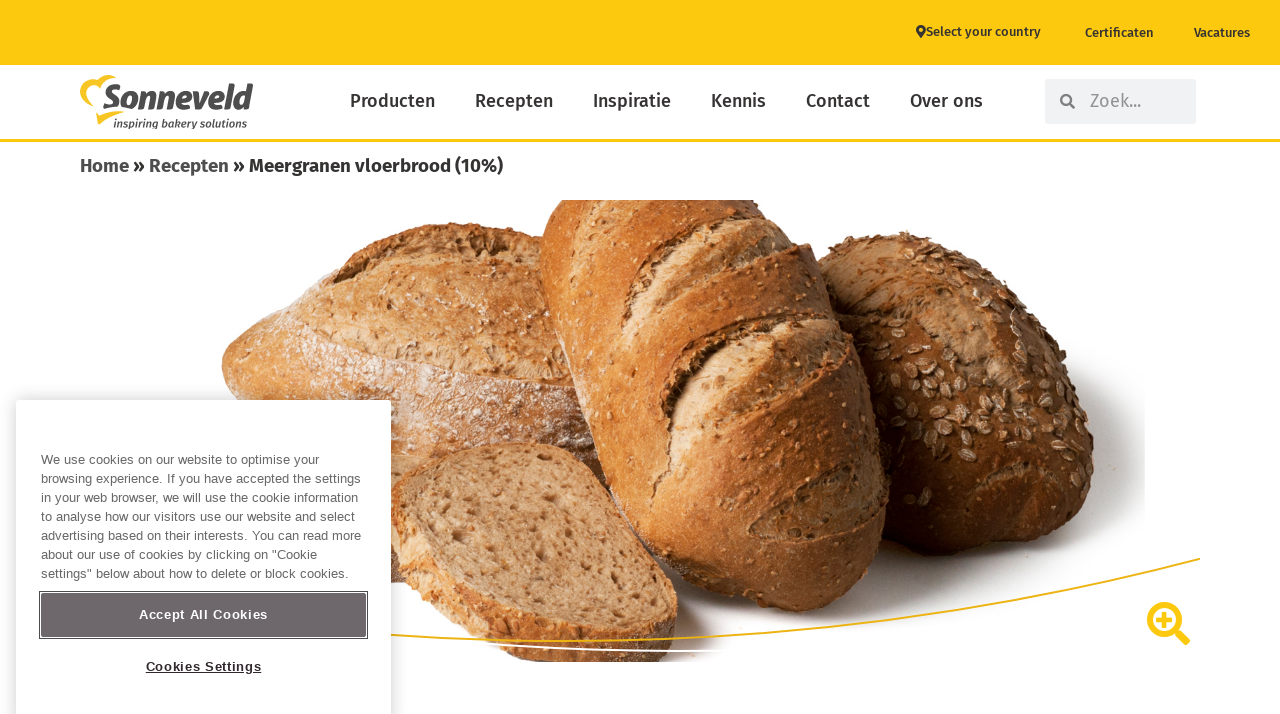

--- FILE ---
content_type: text/css
request_url: https://www.sonneveld.be/wp-content/uploads/sites/38/elementor/css/post-50.css?ver=1762953030
body_size: 2009
content:
.elementor-50 .elementor-element.elementor-element-5ef0a31f:not(.elementor-motion-effects-element-type-background), .elementor-50 .elementor-element.elementor-element-5ef0a31f > .elementor-motion-effects-container > .elementor-motion-effects-layer{background-color:var( --e-global-color-secondary );}.elementor-50 .elementor-element.elementor-element-5ef0a31f{transition:background 0.3s, border 0.3s, border-radius 0.3s, box-shadow 0.3s;}.elementor-50 .elementor-element.elementor-element-5ef0a31f > .elementor-background-overlay{transition:background 0.3s, border-radius 0.3s, opacity 0.3s;}.elementor-widget-button .elementor-button{background-color:var( --e-global-color-accent );font-family:var( --e-global-typography-accent-font-family ), Sans-serif;font-size:var( --e-global-typography-accent-font-size );font-weight:var( --e-global-typography-accent-font-weight );line-height:var( --e-global-typography-accent-line-height );}.elementor-50 .elementor-element.elementor-element-ce46421 .elementor-button{background-color:#4E4E4F00;font-family:"Fira Sans", Sans-serif;font-size:0.865rem;font-weight:500;line-height:1.5em;fill:var( --e-global-color-text );color:var( --e-global-color-text );}.elementor-50 .elementor-element.elementor-element-ce46421 .elementor-button-content-wrapper{flex-direction:row;}.elementor-widget-nav-menu .elementor-nav-menu .elementor-item{font-family:var( --e-global-typography-primary-font-family ), Sans-serif;font-size:var( --e-global-typography-primary-font-size );font-weight:var( --e-global-typography-primary-font-weight );line-height:var( --e-global-typography-primary-line-height );}.elementor-widget-nav-menu .elementor-nav-menu--main .elementor-item{color:var( --e-global-color-text );fill:var( --e-global-color-text );}.elementor-widget-nav-menu .elementor-nav-menu--main .elementor-item:hover,
					.elementor-widget-nav-menu .elementor-nav-menu--main .elementor-item.elementor-item-active,
					.elementor-widget-nav-menu .elementor-nav-menu--main .elementor-item.highlighted,
					.elementor-widget-nav-menu .elementor-nav-menu--main .elementor-item:focus{color:var( --e-global-color-accent );fill:var( --e-global-color-accent );}.elementor-widget-nav-menu .elementor-nav-menu--main:not(.e--pointer-framed) .elementor-item:before,
					.elementor-widget-nav-menu .elementor-nav-menu--main:not(.e--pointer-framed) .elementor-item:after{background-color:var( --e-global-color-accent );}.elementor-widget-nav-menu .e--pointer-framed .elementor-item:before,
					.elementor-widget-nav-menu .e--pointer-framed .elementor-item:after{border-color:var( --e-global-color-accent );}.elementor-widget-nav-menu{--e-nav-menu-divider-color:var( --e-global-color-text );}.elementor-widget-nav-menu .elementor-nav-menu--dropdown .elementor-item, .elementor-widget-nav-menu .elementor-nav-menu--dropdown  .elementor-sub-item{font-family:var( --e-global-typography-accent-font-family ), Sans-serif;font-size:var( --e-global-typography-accent-font-size );font-weight:var( --e-global-typography-accent-font-weight );}.elementor-50 .elementor-element.elementor-element-28320862 .elementor-nav-menu .elementor-item{font-family:"Fira Sans", Sans-serif;font-size:0.865rem;font-weight:500;line-height:1.5em;}.elementor-50 .elementor-element.elementor-element-28320862 .elementor-nav-menu--main .elementor-item{color:var( --e-global-color-text );fill:var( --e-global-color-text );}.elementor-50 .elementor-element.elementor-element-28320862 .elementor-nav-menu--main .elementor-item:hover,
					.elementor-50 .elementor-element.elementor-element-28320862 .elementor-nav-menu--main .elementor-item.elementor-item-active,
					.elementor-50 .elementor-element.elementor-element-28320862 .elementor-nav-menu--main .elementor-item.highlighted,
					.elementor-50 .elementor-element.elementor-element-28320862 .elementor-nav-menu--main .elementor-item:focus{color:#606060;fill:#606060;}.elementor-50 .elementor-element.elementor-element-77501f6e:not(.elementor-motion-effects-element-type-background), .elementor-50 .elementor-element.elementor-element-77501f6e > .elementor-motion-effects-container > .elementor-motion-effects-layer{background-color:var( --e-global-color-primary );}.elementor-50 .elementor-element.elementor-element-77501f6e{border-style:solid;border-width:0px 0px 3px 0px;border-color:var( --e-global-color-secondary );transition:background 0.3s, border 0.3s, border-radius 0.3s, box-shadow 0.3s;}.elementor-50 .elementor-element.elementor-element-77501f6e, .elementor-50 .elementor-element.elementor-element-77501f6e > .elementor-background-overlay{border-radius:0px 0px 0px 0px;}.elementor-50 .elementor-element.elementor-element-77501f6e > .elementor-background-overlay{transition:background 0.3s, border-radius 0.3s, opacity 0.3s;}.elementor-bc-flex-widget .elementor-50 .elementor-element.elementor-element-21cbe495.elementor-column .elementor-widget-wrap{align-items:center;}.elementor-50 .elementor-element.elementor-element-21cbe495.elementor-column.elementor-element[data-element_type="column"] > .elementor-widget-wrap.elementor-element-populated{align-content:center;align-items:center;}.elementor-widget-theme-site-logo .widget-image-caption{color:var( --e-global-color-text );font-family:var( --e-global-typography-text-font-family ), Sans-serif;font-size:var( --e-global-typography-text-font-size );font-weight:var( --e-global-typography-text-font-weight );line-height:var( --e-global-typography-text-line-height );}.elementor-50 .elementor-element.elementor-element-7824bb79{text-align:left;}.elementor-50 .elementor-element.elementor-element-7824bb79 img{width:173px;}.elementor-50 .elementor-element.elementor-element-20918d89 .elementor-nav-menu .elementor-item{font-family:"Fira Sans", Sans-serif;font-size:18px;font-weight:500;line-height:1.5em;}.elementor-50 .elementor-element.elementor-element-20918d89 .elementor-nav-menu--main:not(.e--pointer-framed) .elementor-item:before,
					.elementor-50 .elementor-element.elementor-element-20918d89 .elementor-nav-menu--main:not(.e--pointer-framed) .elementor-item:after{background-color:var( --e-global-color-secondary );}.elementor-50 .elementor-element.elementor-element-20918d89 .e--pointer-framed .elementor-item:before,
					.elementor-50 .elementor-element.elementor-element-20918d89 .e--pointer-framed .elementor-item:after{border-color:var( --e-global-color-secondary );}.elementor-bc-flex-widget .elementor-50 .elementor-element.elementor-element-403a4dd4.elementor-column .elementor-widget-wrap{align-items:center;}.elementor-50 .elementor-element.elementor-element-403a4dd4.elementor-column.elementor-element[data-element_type="column"] > .elementor-widget-wrap.elementor-element-populated{align-content:center;align-items:center;}.elementor-widget-search-form input[type="search"].elementor-search-form__input{font-family:var( --e-global-typography-text-font-family ), Sans-serif;font-size:var( --e-global-typography-text-font-size );font-weight:var( --e-global-typography-text-font-weight );line-height:var( --e-global-typography-text-line-height );}.elementor-widget-search-form .elementor-search-form__input,
					.elementor-widget-search-form .elementor-search-form__icon,
					.elementor-widget-search-form .elementor-lightbox .dialog-lightbox-close-button,
					.elementor-widget-search-form .elementor-lightbox .dialog-lightbox-close-button:hover,
					.elementor-widget-search-form.elementor-search-form--skin-full_screen input[type="search"].elementor-search-form__input{color:var( --e-global-color-text );fill:var( --e-global-color-text );}.elementor-widget-search-form .elementor-search-form__submit{font-family:var( --e-global-typography-text-font-family ), Sans-serif;font-size:var( --e-global-typography-text-font-size );font-weight:var( --e-global-typography-text-font-weight );line-height:var( --e-global-typography-text-line-height );background-color:var( --e-global-color-secondary );}.elementor-50 .elementor-element.elementor-element-65e71aba .elementor-search-form__container{min-height:45px;}.elementor-50 .elementor-element.elementor-element-65e71aba .elementor-search-form__submit{min-width:45px;}body:not(.rtl) .elementor-50 .elementor-element.elementor-element-65e71aba .elementor-search-form__icon{padding-left:calc(45px / 3);}body.rtl .elementor-50 .elementor-element.elementor-element-65e71aba .elementor-search-form__icon{padding-right:calc(45px / 3);}.elementor-50 .elementor-element.elementor-element-65e71aba .elementor-search-form__input, .elementor-50 .elementor-element.elementor-element-65e71aba.elementor-search-form--button-type-text .elementor-search-form__submit{padding-left:calc(45px / 3);padding-right:calc(45px / 3);}.elementor-50 .elementor-element.elementor-element-65e71aba:not(.elementor-search-form--skin-full_screen) .elementor-search-form__container{border-radius:3px;}.elementor-50 .elementor-element.elementor-element-65e71aba.elementor-search-form--skin-full_screen input[type="search"].elementor-search-form__input{border-radius:3px;}.elementor-widget-icon.elementor-view-stacked .elementor-icon{background-color:var( --e-global-color-primary );}.elementor-widget-icon.elementor-view-framed .elementor-icon, .elementor-widget-icon.elementor-view-default .elementor-icon{color:var( --e-global-color-primary );border-color:var( --e-global-color-primary );}.elementor-widget-icon.elementor-view-framed .elementor-icon, .elementor-widget-icon.elementor-view-default .elementor-icon svg{fill:var( --e-global-color-primary );}.elementor-50 .elementor-element.elementor-element-90ed008 .elementor-icon-wrapper{text-align:center;}.elementor-50 .elementor-element.elementor-element-90ed008.elementor-view-stacked .elementor-icon{background-color:var( --e-global-color-accent );}.elementor-50 .elementor-element.elementor-element-90ed008.elementor-view-framed .elementor-icon, .elementor-50 .elementor-element.elementor-element-90ed008.elementor-view-default .elementor-icon{color:var( --e-global-color-accent );border-color:var( --e-global-color-accent );}.elementor-50 .elementor-element.elementor-element-90ed008.elementor-view-framed .elementor-icon, .elementor-50 .elementor-element.elementor-element-90ed008.elementor-view-default .elementor-icon svg{fill:var( --e-global-color-accent );}.elementor-50 .elementor-element.elementor-element-76a7db5 .elementor-icon-wrapper{text-align:center;}.elementor-50 .elementor-element.elementor-element-76a7db5.elementor-view-stacked .elementor-icon{background-color:var( --e-global-color-accent );}.elementor-50 .elementor-element.elementor-element-76a7db5.elementor-view-framed .elementor-icon, .elementor-50 .elementor-element.elementor-element-76a7db5.elementor-view-default .elementor-icon{color:var( --e-global-color-accent );border-color:var( --e-global-color-accent );}.elementor-50 .elementor-element.elementor-element-76a7db5.elementor-view-framed .elementor-icon, .elementor-50 .elementor-element.elementor-element-76a7db5.elementor-view-default .elementor-icon svg{fill:var( --e-global-color-accent );}.elementor-50 .elementor-element.elementor-element-1348e019:not(.elementor-motion-effects-element-type-background) > .elementor-widget-wrap, .elementor-50 .elementor-element.elementor-element-1348e019 > .elementor-widget-wrap > .elementor-motion-effects-container > .elementor-motion-effects-layer{background-color:#F5F5F5;}.elementor-50 .elementor-element.elementor-element-1348e019 > .elementor-element-populated{border-style:solid;border-color:var( --e-global-color-secondary );transition:background 0.3s, border 0.3s, border-radius 0.3s, box-shadow 0.3s;}.elementor-50 .elementor-element.elementor-element-1348e019 > .elementor-element-populated > .elementor-background-overlay{transition:background 0.3s, border-radius 0.3s, opacity 0.3s;}.elementor-50 .elementor-element.elementor-element-6ced09c9 .elementor-search-form__container{min-height:30px;}.elementor-50 .elementor-element.elementor-element-6ced09c9 .elementor-search-form__submit{min-width:30px;--e-search-form-submit-text-color:var( --e-global-color-text );}body:not(.rtl) .elementor-50 .elementor-element.elementor-element-6ced09c9 .elementor-search-form__icon{padding-left:calc(30px / 3);}body.rtl .elementor-50 .elementor-element.elementor-element-6ced09c9 .elementor-search-form__icon{padding-right:calc(30px / 3);}.elementor-50 .elementor-element.elementor-element-6ced09c9 .elementor-search-form__input, .elementor-50 .elementor-element.elementor-element-6ced09c9.elementor-search-form--button-type-text .elementor-search-form__submit{padding-left:calc(30px / 3);padding-right:calc(30px / 3);}.elementor-50 .elementor-element.elementor-element-6ced09c9 input[type="search"].elementor-search-form__input{font-family:"Fira Sans", Sans-serif;font-size:18px;font-weight:400;line-height:1.5em;}.elementor-50 .elementor-element.elementor-element-6ced09c9:not(.elementor-search-form--skin-full_screen) .elementor-search-form__container{background-color:#F5F5F5;border-width:0px 0px 0px 0px;border-radius:3px;}.elementor-50 .elementor-element.elementor-element-6ced09c9.elementor-search-form--skin-full_screen input[type="search"].elementor-search-form__input{background-color:#F5F5F5;border-width:0px 0px 0px 0px;border-radius:3px;}.elementor-theme-builder-content-area{height:400px;}.elementor-location-header:before, .elementor-location-footer:before{content:"";display:table;clear:both;}@media(max-width:1024px){.elementor-widget-button .elementor-button{font-size:var( --e-global-typography-accent-font-size );line-height:var( --e-global-typography-accent-line-height );}.elementor-widget-nav-menu .elementor-nav-menu .elementor-item{font-size:var( --e-global-typography-primary-font-size );line-height:var( --e-global-typography-primary-line-height );}.elementor-widget-nav-menu .elementor-nav-menu--dropdown .elementor-item, .elementor-widget-nav-menu .elementor-nav-menu--dropdown  .elementor-sub-item{font-size:var( --e-global-typography-accent-font-size );}.elementor-widget-theme-site-logo .widget-image-caption{font-size:var( --e-global-typography-text-font-size );line-height:var( --e-global-typography-text-line-height );}.elementor-widget-search-form input[type="search"].elementor-search-form__input{font-size:var( --e-global-typography-text-font-size );line-height:var( --e-global-typography-text-line-height );}.elementor-widget-search-form .elementor-search-form__submit{font-size:var( --e-global-typography-text-font-size );line-height:var( --e-global-typography-text-line-height );}.elementor-50 .elementor-element.elementor-element-42eb685e{text-align:left;}.elementor-50 .elementor-element.elementor-element-42eb685e img{width:145px;}.elementor-bc-flex-widget .elementor-50 .elementor-element.elementor-element-6c530b73.elementor-column .elementor-widget-wrap{align-items:center;}.elementor-50 .elementor-element.elementor-element-6c530b73.elementor-column.elementor-element[data-element_type="column"] > .elementor-widget-wrap.elementor-element-populated{align-content:center;align-items:center;}.elementor-50 .elementor-element.elementor-element-90ed008 .elementor-icon-wrapper{text-align:right;}.elementor-50 .elementor-element.elementor-element-90ed008 .elementor-icon{font-size:19px;}.elementor-50 .elementor-element.elementor-element-90ed008 .elementor-icon svg{height:19px;}.elementor-50 .elementor-element.elementor-element-76a7db5 .elementor-icon-wrapper{text-align:right;}.elementor-50 .elementor-element.elementor-element-76a7db5 .elementor-icon{font-size:25px;}.elementor-50 .elementor-element.elementor-element-76a7db5 .elementor-icon svg{height:25px;}.elementor-50 .elementor-element.elementor-element-1348e019 > .elementor-element-populated{border-width:0px 0px 3px 0px;}.elementor-50 .elementor-element.elementor-element-6ced09c9 input[type="search"].elementor-search-form__input{font-size:14px;}}@media(max-width:767px){.elementor-widget-button .elementor-button{font-size:var( --e-global-typography-accent-font-size );line-height:var( --e-global-typography-accent-line-height );}.elementor-widget-nav-menu .elementor-nav-menu .elementor-item{font-size:var( --e-global-typography-primary-font-size );line-height:var( --e-global-typography-primary-line-height );}.elementor-widget-nav-menu .elementor-nav-menu--dropdown .elementor-item, .elementor-widget-nav-menu .elementor-nav-menu--dropdown  .elementor-sub-item{font-size:var( --e-global-typography-accent-font-size );}.elementor-widget-theme-site-logo .widget-image-caption{font-size:var( --e-global-typography-text-font-size );line-height:var( --e-global-typography-text-line-height );}.elementor-widget-search-form input[type="search"].elementor-search-form__input{font-size:var( --e-global-typography-text-font-size );line-height:var( --e-global-typography-text-line-height );}.elementor-widget-search-form .elementor-search-form__submit{font-size:var( --e-global-typography-text-font-size );line-height:var( --e-global-typography-text-line-height );}.elementor-50 .elementor-element.elementor-element-4ba22af3{width:50%;}.elementor-50 .elementor-element.elementor-element-6c530b73{width:50%;}.elementor-bc-flex-widget .elementor-50 .elementor-element.elementor-element-6c530b73.elementor-column .elementor-widget-wrap{align-items:center;}.elementor-50 .elementor-element.elementor-element-6c530b73.elementor-column.elementor-element[data-element_type="column"] > .elementor-widget-wrap.elementor-element-populated{align-content:center;align-items:center;}.elementor-50 .elementor-element.elementor-element-90ed008 .elementor-icon-wrapper{text-align:right;}.elementor-50 .elementor-element.elementor-element-90ed008 .elementor-icon{font-size:27px;}.elementor-50 .elementor-element.elementor-element-90ed008 .elementor-icon svg{height:27px;}.elementor-50 .elementor-element.elementor-element-76a7db5 .elementor-icon-wrapper{text-align:right;}.elementor-50 .elementor-element.elementor-element-76a7db5 .elementor-icon{font-size:27px;}.elementor-50 .elementor-element.elementor-element-76a7db5 .elementor-icon svg{height:27px;}.elementor-50 .elementor-element.elementor-element-1348e019 > .elementor-element-populated{border-width:0px 0px 3px 0px;}.elementor-50 .elementor-element.elementor-element-6ced09c9 input[type="search"].elementor-search-form__input{font-size:11px;}}@media(min-width:768px){.elementor-50 .elementor-element.elementor-element-21cbe495{width:20%;}.elementor-50 .elementor-element.elementor-element-384213fe{width:64.664%;}.elementor-50 .elementor-element.elementor-element-403a4dd4{width:15%;}}@media(max-width:1024px) and (min-width:768px){.elementor-50 .elementor-element.elementor-element-4ba22af3{width:50%;}.elementor-50 .elementor-element.elementor-element-6c530b73{width:50%;}.elementor-50 .elementor-element.elementor-element-1348e019{width:100%;}}/* Start custom CSS for column, class: .elementor-element-4db97327 */.elementor-50 .elementor-element.elementor-element-4db97327 > .elementor-widget-wrap {
    display: flex;
    justify-content: flex-end;
}

.elementor-50 .elementor-element.elementor-element-4db97327 > .elementor-widget-wrap > div {
    width: unset;
    margin-bottom: 0;
}/* End custom CSS */
/* Start custom CSS for icon, class: .elementor-element-90ed008 */.elementor-50 .elementor-element.elementor-element-90ed008 {
    margin-right: 20px;
    transform: translateY(8px);
}/* End custom CSS */
/* Start custom CSS for column, class: .elementor-element-6c530b73 */.elementor-50 .elementor-element.elementor-element-6c530b73 > .elementor-widget-wrap {
    display: flex;
    justify-content: flex-end;
}

.elementor-50 .elementor-element.elementor-element-6c530b73 > .elementor-widget-wrap > div {
    width: unset;
}/* End custom CSS */
/* Start custom CSS for search-form, class: .elementor-element-6ced09c9 */.elementor-50 .elementor-element.elementor-element-6ced09c9 .elementor-search-form__submit {
    border-radius: 50px;
}/* End custom CSS */

--- FILE ---
content_type: text/css
request_url: https://www.sonneveld.be/wp-content/uploads/sites/38/elementor/css/post-54.css?ver=1762953030
body_size: 2119
content:
.elementor-54 .elementor-element.elementor-element-4c44165:not(.elementor-motion-effects-element-type-background), .elementor-54 .elementor-element.elementor-element-4c44165 > .elementor-motion-effects-container > .elementor-motion-effects-layer{background-color:var( --e-global-color-accent );}.elementor-54 .elementor-element.elementor-element-4c44165{transition:background 0.3s, border 0.3s, border-radius 0.3s, box-shadow 0.3s;margin-top:0px;margin-bottom:0px;padding:40px 00px 40px 0px;}.elementor-54 .elementor-element.elementor-element-4c44165 > .elementor-background-overlay{transition:background 0.3s, border-radius 0.3s, opacity 0.3s;}.elementor-54 .elementor-element.elementor-element-5e0f6b0b > .elementor-element-populated{margin:0px 0px 0px 0px;--e-column-margin-right:0px;--e-column-margin-left:0px;padding:0px 0px 0px 0px;}.elementor-widget-image .widget-image-caption{color:var( --e-global-color-text );font-family:var( --e-global-typography-text-font-family ), Sans-serif;font-size:var( --e-global-typography-text-font-size );font-weight:var( --e-global-typography-text-font-weight );line-height:var( --e-global-typography-text-line-height );}.elementor-54 .elementor-element.elementor-element-6a561d31 > .elementor-widget-container{margin:0px 5px 15px 0px;}.elementor-54 .elementor-element.elementor-element-6a561d31 img{width:110px;filter:brightness( 200% ) contrast( 100% ) saturate( 100% ) blur( 0px ) hue-rotate( 0deg );}.elementor-54 .elementor-element.elementor-element-6a561d31:hover img{filter:brightness( 70% ) contrast( 100% ) saturate( 100% ) blur( 0px ) hue-rotate( 0deg );}.elementor-widget-uael-nav-menu ul.uael-nav-menu .menu-item a.uael-menu-item.elementor-button{background-color:var( --e-global-color-accent );}.elementor-widget-uael-nav-menu ul.uael-nav-menu .menu-item a.uael-menu-item.elementor-button:hover{background-color:var( --e-global-color-accent );}.elementor-widget-uael-nav-menu .menu-item a.uael-menu-item{font-family:var( --e-global-typography-primary-font-family ), Sans-serif;font-size:var( --e-global-typography-primary-font-size );font-weight:var( --e-global-typography-primary-font-weight );line-height:var( --e-global-typography-primary-line-height );}.elementor-widget-uael-nav-menu .menu-item a.uael-menu-item:not(.elementor-button), .elementor-widget-uael-nav-menu .sub-menu a.uael-sub-menu-item{color:var( --e-global-color-text );}.elementor-widget-uael-nav-menu .menu-item a.uael-menu-item:not(.elementor-button):hover,
								.elementor-widget-uael-nav-menu .sub-menu a.uael-sub-menu-item:hover,
								.elementor-widget-uael-nav-menu .menu-item.current-menu-item a.uael-menu-item:not(.elementor-button),
								.elementor-widget-uael-nav-menu .menu-item a.uael-menu-item.highlighted:not(.elementor-button),
								.elementor-widget-uael-nav-menu .menu-item a.uael-menu-item:not(.elementor-button):focus{color:var( --e-global-color-accent );}.elementor-widget-uael-nav-menu .uael-nav-menu-layout:not(.uael-pointer__framed) .menu-item.parent a.uael-menu-item:before,
								.elementor-widget-uael-nav-menu .uael-nav-menu-layout:not(.uael-pointer__framed) .menu-item.parent a.uael-menu-item:after{background-color:var( --e-global-color-accent );}.elementor-widget-uael-nav-menu .uael-nav-menu-layout:not(.uael-pointer__framed) .menu-item.parent .sub-menu .uael-has-submenu-container a:after{background-color:var( --e-global-color-accent );}.elementor-widget-uael-nav-menu .uael-pointer__framed .menu-item.parent a.uael-menu-item:before,
								.elementor-widget-uael-nav-menu .uael-pointer__framed .menu-item.parent a.uael-menu-item:after{border-color:var( --e-global-color-accent );}.elementor-widget-uael-nav-menu .sub-menu li a.uael-sub-menu-item,
							.elementor-widget-uael-nav-menu nav.uael-dropdown li a.uael-menu-item,
							.elementor-widget-uael-nav-menu nav.uael-dropdown li a.uael-sub-menu-item,
							.elementor-widget-uael-nav-menu nav.uael-dropdown-expandible li a.uael-menu-item{font-family:var( --e-global-typography-accent-font-family ), Sans-serif;font-size:var( --e-global-typography-accent-font-size );font-weight:var( --e-global-typography-accent-font-weight );}.elementor-widget-uael-nav-menu .uael-nav-menu__toggle .uael-nav-menu-label{color:var( --e-global-color-text );}.elementor-widget-uael-nav-menu .menu-item a.uael-menu-item.elementor-button{font-family:var( --e-global-typography-primary-font-family ), Sans-serif;font-size:var( --e-global-typography-primary-font-size );font-weight:var( --e-global-typography-primary-font-weight );line-height:var( --e-global-typography-primary-line-height );}.elementor-54 .elementor-element.elementor-element-39082f50 .menu-item a.uael-menu-item,.elementor-54 .elementor-element.elementor-element-39082f50 .menu-item a.uael-sub-menu-item{padding-left:15px;padding-right:15px;}.elementor-54 .elementor-element.elementor-element-39082f50 .menu-item a.uael-menu-item, .elementor-54 .elementor-element.elementor-element-39082f50 .menu-item a.uael-sub-menu-item{padding-top:15px;padding-bottom:15px;}.elementor-54 .elementor-element.elementor-element-39082f50 ul.sub-menu{width:220px;}.elementor-54 .elementor-element.elementor-element-39082f50 .sub-menu li a.uael-sub-menu-item,
						.elementor-54 .elementor-element.elementor-element-39082f50 nav.uael-dropdown li a.uael-menu-item,
						.elementor-54 .elementor-element.elementor-element-39082f50 nav.uael-dropdown li a.uael-sub-menu-item,
						.elementor-54 .elementor-element.elementor-element-39082f50 nav.uael-dropdown-expandible li a.uael-menu-item,
						.elementor-54 .elementor-element.elementor-element-39082f50 nav.uael-dropdown-expandible li a.uael-sub-menu-item{padding-left:15px;padding-right:15px;}.elementor-54 .elementor-element.elementor-element-39082f50 .sub-menu a.uael-sub-menu-item,
						 .elementor-54 .elementor-element.elementor-element-39082f50 nav.uael-dropdown li a.uael-menu-item,
						 .elementor-54 .elementor-element.elementor-element-39082f50 nav.uael-dropdown li a.uael-sub-menu-item,
						 .elementor-54 .elementor-element.elementor-element-39082f50 nav.uael-dropdown-expandible li a.uael-menu-item,
						 .elementor-54 .elementor-element.elementor-element-39082f50 nav.uael-dropdown-expandible li a.uael-sub-menu-item{padding-top:15px;padding-bottom:15px;}.elementor-54 .elementor-element.elementor-element-39082f50 > .elementor-widget-container{margin:0px 0px -5px 0px;}.elementor-54 .elementor-element.elementor-element-39082f50 .menu-item a.uael-menu-item{font-family:"Fira Sans", Sans-serif;font-size:16px;font-weight:700;text-transform:capitalize;line-height:1.5em;}.elementor-54 .elementor-element.elementor-element-39082f50 .menu-item a.uael-menu-item:not(.elementor-button), .elementor-54 .elementor-element.elementor-element-39082f50 .sub-menu a.uael-sub-menu-item{color:var( --e-global-color-primary );}.elementor-54 .elementor-element.elementor-element-39082f50 .menu-item a.uael-menu-item:not(.elementor-button):hover,
								.elementor-54 .elementor-element.elementor-element-39082f50 .sub-menu a.uael-sub-menu-item:hover,
								.elementor-54 .elementor-element.elementor-element-39082f50 .menu-item.current-menu-item a.uael-menu-item:not(.elementor-button),
								.elementor-54 .elementor-element.elementor-element-39082f50 .menu-item a.uael-menu-item.highlighted:not(.elementor-button),
								.elementor-54 .elementor-element.elementor-element-39082f50 .menu-item a.uael-menu-item:not(.elementor-button):focus{color:#A7A7A7;}.elementor-54 .elementor-element.elementor-element-39082f50 .sub-menu,
								.elementor-54 .elementor-element.elementor-element-39082f50 nav.uael-dropdown,
								.elementor-54 .elementor-element.elementor-element-39082f50 .uael-nav-menu nav.uael-dropdown-expandible,
								.elementor-54 .elementor-element.elementor-element-39082f50 .uael-nav-menu nav.uael-dropdown-expandible .menu-item a.uael-menu-item,
								.elementor-54 .elementor-element.elementor-element-39082f50 .uael-nav-menu nav.uael-dropdown-expandible .menu-item .sub-menu,
								.elementor-54 .elementor-element.elementor-element-39082f50 nav.uael-dropdown .menu-item a.uael-menu-item,
								.elementor-54 .elementor-element.elementor-element-39082f50 nav.uael-dropdown .menu-item a.uael-sub-menu-item{background-color:#fff;}.elementor-54 .elementor-element.elementor-element-39082f50 .sub-menu li.menu-item:not(:last-child),
						.elementor-54 .elementor-element.elementor-element-39082f50 nav.uael-dropdown li.menu-item:not(:last-child),
						.elementor-54 .elementor-element.elementor-element-39082f50 nav.uael-dropdown-expandible li.menu-item:not(:last-child){border-bottom-style:solid;border-bottom-color:#c4c4c4;border-bottom-width:1px;}.elementor-54 .elementor-element.elementor-element-4a01a2d9 .menu-item a.uael-menu-item,.elementor-54 .elementor-element.elementor-element-4a01a2d9 .menu-item a.uael-sub-menu-item{padding-left:0px;padding-right:0px;}.elementor-54 .elementor-element.elementor-element-4a01a2d9 .menu-item a.uael-menu-item, .elementor-54 .elementor-element.elementor-element-4a01a2d9 .menu-item a.uael-sub-menu-item{padding-top:15px;padding-bottom:15px;}.elementor-54 .elementor-element.elementor-element-4a01a2d9 .sub-menu li a.uael-sub-menu-item,
						.elementor-54 .elementor-element.elementor-element-4a01a2d9 nav.uael-dropdown li a.uael-menu-item,
						.elementor-54 .elementor-element.elementor-element-4a01a2d9 nav.uael-dropdown li a.uael-sub-menu-item,
						.elementor-54 .elementor-element.elementor-element-4a01a2d9 nav.uael-dropdown-expandible li a.uael-menu-item,
						.elementor-54 .elementor-element.elementor-element-4a01a2d9 nav.uael-dropdown-expandible li a.uael-sub-menu-item{padding-left:15px;padding-right:15px;}.elementor-54 .elementor-element.elementor-element-4a01a2d9 .sub-menu a.uael-sub-menu-item,
						 .elementor-54 .elementor-element.elementor-element-4a01a2d9 nav.uael-dropdown li a.uael-menu-item,
						 .elementor-54 .elementor-element.elementor-element-4a01a2d9 nav.uael-dropdown li a.uael-sub-menu-item,
						 .elementor-54 .elementor-element.elementor-element-4a01a2d9 nav.uael-dropdown-expandible li a.uael-menu-item,
						 .elementor-54 .elementor-element.elementor-element-4a01a2d9 nav.uael-dropdown-expandible li a.uael-sub-menu-item{padding-top:15px;padding-bottom:15px;}.elementor-54 .elementor-element.elementor-element-4a01a2d9 > .elementor-widget-container{margin:0px 0px 0px 0px;}.elementor-54 .elementor-element.elementor-element-4a01a2d9 .menu-item a.uael-menu-item{font-family:"Fira Sans", Sans-serif;font-size:16px;font-weight:700;text-transform:capitalize;line-height:1.5em;}.elementor-54 .elementor-element.elementor-element-4a01a2d9 .menu-item a.uael-menu-item:not(.elementor-button), .elementor-54 .elementor-element.elementor-element-4a01a2d9 .sub-menu a.uael-sub-menu-item{color:var( --e-global-color-primary );}.elementor-54 .elementor-element.elementor-element-4a01a2d9 .menu-item a.uael-menu-item:not(.elementor-button):hover,
								.elementor-54 .elementor-element.elementor-element-4a01a2d9 .sub-menu a.uael-sub-menu-item:hover,
								.elementor-54 .elementor-element.elementor-element-4a01a2d9 .menu-item.current-menu-item a.uael-menu-item:not(.elementor-button),
								.elementor-54 .elementor-element.elementor-element-4a01a2d9 .menu-item a.uael-menu-item.highlighted:not(.elementor-button),
								.elementor-54 .elementor-element.elementor-element-4a01a2d9 .menu-item a.uael-menu-item:not(.elementor-button):focus{color:#A7A7A7;}.elementor-54 .elementor-element.elementor-element-4a01a2d9 .sub-menu,
								.elementor-54 .elementor-element.elementor-element-4a01a2d9 nav.uael-dropdown,
								.elementor-54 .elementor-element.elementor-element-4a01a2d9 .uael-nav-menu nav.uael-dropdown-expandible,
								.elementor-54 .elementor-element.elementor-element-4a01a2d9 .uael-nav-menu nav.uael-dropdown-expandible .menu-item a.uael-menu-item,
								.elementor-54 .elementor-element.elementor-element-4a01a2d9 .uael-nav-menu nav.uael-dropdown-expandible .menu-item .sub-menu,
								.elementor-54 .elementor-element.elementor-element-4a01a2d9 nav.uael-dropdown .menu-item a.uael-menu-item,
								.elementor-54 .elementor-element.elementor-element-4a01a2d9 nav.uael-dropdown .menu-item a.uael-sub-menu-item{background-color:#fff;}.elementor-54 .elementor-element.elementor-element-4a01a2d9 .sub-menu li.menu-item:not(:last-child),
						.elementor-54 .elementor-element.elementor-element-4a01a2d9 nav.uael-dropdown li.menu-item:not(:last-child),
						.elementor-54 .elementor-element.elementor-element-4a01a2d9 nav.uael-dropdown-expandible li.menu-item:not(:last-child){border-bottom-style:solid;border-bottom-color:#c4c4c4;border-bottom-width:1px;}.elementor-widget-text-editor{font-family:var( --e-global-typography-text-font-family ), Sans-serif;font-size:var( --e-global-typography-text-font-size );font-weight:var( --e-global-typography-text-font-weight );line-height:var( --e-global-typography-text-line-height );color:var( --e-global-color-text );}.elementor-widget-text-editor.elementor-drop-cap-view-stacked .elementor-drop-cap{background-color:var( --e-global-color-primary );}.elementor-widget-text-editor.elementor-drop-cap-view-framed .elementor-drop-cap, .elementor-widget-text-editor.elementor-drop-cap-view-default .elementor-drop-cap{color:var( --e-global-color-primary );border-color:var( --e-global-color-primary );}.elementor-54 .elementor-element.elementor-element-7ad1d82d{width:auto;max-width:auto;align-self:center;column-gap:0px;text-align:center;font-family:"Fira Sans", Sans-serif;font-size:14px;font-weight:400;line-height:1.5em;color:var( --e-global-color-primary );}.elementor-54 .elementor-element.elementor-element-7ad1d82d > .elementor-widget-container{margin:0px 0px -15px 0px;padding:0px 50px 0px 50px;}.elementor-54 .elementor-element.elementor-element-1bb87ed9 .menu-item a.uael-menu-item,.elementor-54 .elementor-element.elementor-element-1bb87ed9 .menu-item a.uael-sub-menu-item{padding-left:15px;padding-right:15px;}.elementor-54 .elementor-element.elementor-element-1bb87ed9 .menu-item a.uael-menu-item, .elementor-54 .elementor-element.elementor-element-1bb87ed9 .menu-item a.uael-sub-menu-item{padding-top:15px;padding-bottom:15px;}.elementor-54 .elementor-element.elementor-element-1bb87ed9 ul.sub-menu{width:220px;}.elementor-54 .elementor-element.elementor-element-1bb87ed9 .sub-menu li a.uael-sub-menu-item,
						.elementor-54 .elementor-element.elementor-element-1bb87ed9 nav.uael-dropdown li a.uael-menu-item,
						.elementor-54 .elementor-element.elementor-element-1bb87ed9 nav.uael-dropdown li a.uael-sub-menu-item,
						.elementor-54 .elementor-element.elementor-element-1bb87ed9 nav.uael-dropdown-expandible li a.uael-menu-item,
						.elementor-54 .elementor-element.elementor-element-1bb87ed9 nav.uael-dropdown-expandible li a.uael-sub-menu-item{padding-left:15px;padding-right:15px;}.elementor-54 .elementor-element.elementor-element-1bb87ed9 .sub-menu a.uael-sub-menu-item,
						 .elementor-54 .elementor-element.elementor-element-1bb87ed9 nav.uael-dropdown li a.uael-menu-item,
						 .elementor-54 .elementor-element.elementor-element-1bb87ed9 nav.uael-dropdown li a.uael-sub-menu-item,
						 .elementor-54 .elementor-element.elementor-element-1bb87ed9 nav.uael-dropdown-expandible li a.uael-menu-item,
						 .elementor-54 .elementor-element.elementor-element-1bb87ed9 nav.uael-dropdown-expandible li a.uael-sub-menu-item{padding-top:15px;padding-bottom:15px;}.elementor-54 .elementor-element.elementor-element-1bb87ed9 > .elementor-widget-container{margin:-10px 0px -10px 0px;}.elementor-54 .elementor-element.elementor-element-1bb87ed9 .menu-item a.uael-menu-item{font-family:"Fira Sans", Sans-serif;font-size:14px;font-weight:400;text-transform:none;line-height:1.5em;}.elementor-54 .elementor-element.elementor-element-1bb87ed9 .menu-item a.uael-menu-item:not(.elementor-button), .elementor-54 .elementor-element.elementor-element-1bb87ed9 .sub-menu a.uael-sub-menu-item{color:var( --e-global-color-primary );}.elementor-54 .elementor-element.elementor-element-1bb87ed9 .menu-item a.uael-menu-item:not(.elementor-button):hover,
								.elementor-54 .elementor-element.elementor-element-1bb87ed9 .sub-menu a.uael-sub-menu-item:hover,
								.elementor-54 .elementor-element.elementor-element-1bb87ed9 .menu-item.current-menu-item a.uael-menu-item:not(.elementor-button),
								.elementor-54 .elementor-element.elementor-element-1bb87ed9 .menu-item a.uael-menu-item.highlighted:not(.elementor-button),
								.elementor-54 .elementor-element.elementor-element-1bb87ed9 .menu-item a.uael-menu-item:not(.elementor-button):focus{color:#86763A;}.elementor-54 .elementor-element.elementor-element-1bb87ed9 .sub-menu,
								.elementor-54 .elementor-element.elementor-element-1bb87ed9 nav.uael-dropdown,
								.elementor-54 .elementor-element.elementor-element-1bb87ed9 .uael-nav-menu nav.uael-dropdown-expandible,
								.elementor-54 .elementor-element.elementor-element-1bb87ed9 .uael-nav-menu nav.uael-dropdown-expandible .menu-item a.uael-menu-item,
								.elementor-54 .elementor-element.elementor-element-1bb87ed9 .uael-nav-menu nav.uael-dropdown-expandible .menu-item .sub-menu,
								.elementor-54 .elementor-element.elementor-element-1bb87ed9 nav.uael-dropdown .menu-item a.uael-menu-item,
								.elementor-54 .elementor-element.elementor-element-1bb87ed9 nav.uael-dropdown .menu-item a.uael-sub-menu-item{background-color:#fff;}.elementor-54 .elementor-element.elementor-element-1bb87ed9 .sub-menu li.menu-item:not(:last-child),
						.elementor-54 .elementor-element.elementor-element-1bb87ed9 nav.uael-dropdown li.menu-item:not(:last-child),
						.elementor-54 .elementor-element.elementor-element-1bb87ed9 nav.uael-dropdown-expandible li.menu-item:not(:last-child){border-bottom-style:solid;border-bottom-color:#c4c4c4;border-bottom-width:1px;}.elementor-54 .elementor-element.elementor-element-50add2cf{--grid-template-columns:repeat(0, auto);--icon-size:32px;--grid-column-gap:0px;--grid-row-gap:0px;}.elementor-54 .elementor-element.elementor-element-50add2cf .elementor-widget-container{text-align:center;}.elementor-54 .elementor-element.elementor-element-50add2cf > .elementor-widget-container{margin:-10px 0px -10px 0px;}.elementor-54 .elementor-element.elementor-element-50add2cf .elementor-social-icon{background-color:#02010100;--icon-padding:0.3em;}.elementor-54 .elementor-element.elementor-element-50add2cf .elementor-social-icon i{color:var( --e-global-color-primary );}.elementor-54 .elementor-element.elementor-element-50add2cf .elementor-social-icon svg{fill:var( --e-global-color-primary );}.elementor-54 .elementor-element.elementor-element-50add2cf .elementor-social-icon:hover i{color:#A7A7A7;}.elementor-54 .elementor-element.elementor-element-50add2cf .elementor-social-icon:hover svg{fill:#A7A7A7;}.elementor-54 .elementor-element.elementor-element-25303395{width:auto;max-width:auto;align-self:center;column-gap:0px;text-align:center;font-family:"Fira Sans", Sans-serif;font-size:14px;font-weight:400;line-height:1.5em;color:var( --e-global-color-primary );}.elementor-54 .elementor-element.elementor-element-25303395 > .elementor-widget-container{margin:0px 0px 0px 0px;padding:0px 020px 0px 020px;}.elementor-theme-builder-content-area{height:400px;}.elementor-location-header:before, .elementor-location-footer:before{content:"";display:table;clear:both;}@media(min-width:768px){.elementor-54 .elementor-element.elementor-element-5e0f6b0b{width:100%;}}@media(max-width:1024px){.elementor-widget-image .widget-image-caption{font-size:var( --e-global-typography-text-font-size );line-height:var( --e-global-typography-text-line-height );}.elementor-widget-uael-nav-menu .menu-item a.uael-menu-item{font-size:var( --e-global-typography-primary-font-size );line-height:var( --e-global-typography-primary-line-height );}.elementor-widget-uael-nav-menu .sub-menu li a.uael-sub-menu-item,
							.elementor-widget-uael-nav-menu nav.uael-dropdown li a.uael-menu-item,
							.elementor-widget-uael-nav-menu nav.uael-dropdown li a.uael-sub-menu-item,
							.elementor-widget-uael-nav-menu nav.uael-dropdown-expandible li a.uael-menu-item{font-size:var( --e-global-typography-accent-font-size );}.elementor-widget-uael-nav-menu .menu-item a.uael-menu-item.elementor-button{font-size:var( --e-global-typography-primary-font-size );line-height:var( --e-global-typography-primary-line-height );}.elementor-widget-text-editor{font-size:var( --e-global-typography-text-font-size );line-height:var( --e-global-typography-text-line-height );}}@media(max-width:767px){.elementor-widget-image .widget-image-caption{font-size:var( --e-global-typography-text-font-size );line-height:var( --e-global-typography-text-line-height );}.elementor-widget-uael-nav-menu .menu-item a.uael-menu-item{font-size:var( --e-global-typography-primary-font-size );line-height:var( --e-global-typography-primary-line-height );}.elementor-widget-uael-nav-menu .sub-menu li a.uael-sub-menu-item,
							.elementor-widget-uael-nav-menu nav.uael-dropdown li a.uael-menu-item,
							.elementor-widget-uael-nav-menu nav.uael-dropdown li a.uael-sub-menu-item,
							.elementor-widget-uael-nav-menu nav.uael-dropdown-expandible li a.uael-menu-item{font-size:var( --e-global-typography-accent-font-size );}.elementor-widget-uael-nav-menu .menu-item a.uael-menu-item.elementor-button{font-size:var( --e-global-typography-primary-font-size );line-height:var( --e-global-typography-primary-line-height );}.elementor-54 .elementor-element.elementor-element-4a01a2d9 .menu-item a.uael-menu-item,.elementor-54 .elementor-element.elementor-element-4a01a2d9 .menu-item a.uael-sub-menu-item{padding-left:0px;padding-right:0px;}.elementor-54 .elementor-element.elementor-element-4a01a2d9 .menu-item a.uael-menu-item, .elementor-54 .elementor-element.elementor-element-4a01a2d9 .menu-item a.uael-sub-menu-item{padding-top:15px;padding-bottom:15px;}.elementor-54 .elementor-element.elementor-element-4a01a2d9{width:100%;max-width:100%;}.elementor-54 .elementor-element.elementor-element-4a01a2d9 > .elementor-widget-container{padding:0px 020px 0px 020px;}.elementor-widget-text-editor{font-size:var( --e-global-typography-text-font-size );line-height:var( --e-global-typography-text-line-height );}.elementor-54 .elementor-element.elementor-element-7ad1d82d > .elementor-widget-container{margin:0px 0px -10px 0px;}.elementor-54 .elementor-element.elementor-element-7ad1d82d{text-align:left;}.elementor-54 .elementor-element.elementor-element-25303395{text-align:left;}}/* Start custom CSS for uael-nav-menu, class: .elementor-element-39082f50 */.elementor-54 .elementor-element.elementor-element-39082f50 a.uael-menu-item:hover {
    text-decoration: underline;
}/* End custom CSS */
/* Start custom CSS for uael-nav-menu, class: .elementor-element-4a01a2d9 */.elementor-54 .elementor-element.elementor-element-4a01a2d9 a.uael-menu-item:hover {
    text-decoration: underline;
}/* End custom CSS */
/* Start custom CSS for text-editor, class: .elementor-element-7ad1d82d */.elementor-54 .elementor-element.elementor-element-7ad1d82d {
    max-width: 760px;
    margin: auto;
}/* End custom CSS */
/* Start custom CSS for uael-nav-menu, class: .elementor-element-1bb87ed9 */.elementor-54 .elementor-element.elementor-element-1bb87ed9 a.uael-menu-item:hover {
    text-decoration: underline;
}/* End custom CSS */
/* Start custom CSS for social-icons, class: .elementor-element-50add2cf */footer svg:hover path {
    fill: #FFFFFF80;
}/* End custom CSS */
/* Start custom CSS for text-editor, class: .elementor-element-25303395 */.elementor-54 .elementor-element.elementor-element-25303395 {
    max-width: 760px;
    margin: auto;
}/* End custom CSS */

--- FILE ---
content_type: text/css
request_url: https://www.sonneveld.be/wp-content/uploads/sites/38/elementor/css/post-58125.css?ver=1762953143
body_size: 1533
content:
.elementor-58125 .elementor-element.elementor-element-4cc88bff:not(.elementor-motion-effects-element-type-background), .elementor-58125 .elementor-element.elementor-element-4cc88bff > .elementor-motion-effects-container > .elementor-motion-effects-layer{background-color:var( --e-global-color-primary );}.elementor-58125 .elementor-element.elementor-element-4cc88bff{transition:background 0.3s, border 0.3s, border-radius 0.3s, box-shadow 0.3s;}.elementor-58125 .elementor-element.elementor-element-4cc88bff > .elementor-background-overlay{transition:background 0.3s, border-radius 0.3s, opacity 0.3s;}.elementor-widget-breadcrumbs{font-family:var( --e-global-typography-secondary-font-family ), Sans-serif;font-size:var( --e-global-typography-secondary-font-size );font-weight:var( --e-global-typography-secondary-font-weight );line-height:var( --e-global-typography-secondary-line-height );}.elementor-58125 .elementor-element.elementor-element-a3f8b9a{font-family:"Fira Sans", Sans-serif;font-size:1.25rem;font-weight:700;line-height:1.5em;color:var( --e-global-color-text );}.elementor-58125 .elementor-element.elementor-element-a3f8b9a a{color:var( --e-global-color-accent );}.elementor-58125 .elementor-element.elementor-element-37cd1575:not(.elementor-motion-effects-element-type-background), .elementor-58125 .elementor-element.elementor-element-37cd1575 > .elementor-motion-effects-container > .elementor-motion-effects-layer{background-color:var( --e-global-color-primary );}.elementor-58125 .elementor-element.elementor-element-37cd1575{transition:background 0.3s, border 0.3s, border-radius 0.3s, box-shadow 0.3s;}.elementor-58125 .elementor-element.elementor-element-37cd1575 > .elementor-background-overlay{transition:background 0.3s, border-radius 0.3s, opacity 0.3s;}.elementor-widget-image .widget-image-caption{color:var( --e-global-color-text );font-family:var( --e-global-typography-text-font-family ), Sans-serif;font-size:var( --e-global-typography-text-font-size );font-weight:var( --e-global-typography-text-font-weight );line-height:var( --e-global-typography-text-line-height );}.elementor-58125 .elementor-element.elementor-element-2664332 img{width:100%;}.elementor-widget-uael-modal-popup .uael-modal-action-wrap .elementor-button{background-color:var( --e-global-color-accent );}.elementor-widget-uael-modal-popup .uael-modal-action i{color:var( --e-global-color-text );}.elementor-widget-uael-modal-popup .uael-modal-action svg{fill:var( --e-global-color-text );}.elementor-widget-uael-modal-popup .uael-modal-action i:hover{color:var( --e-global-color-text );}.elementor-widget-uael-modal-popup .uael-modal-action svg:hover{fill:var( --e-global-color-text );}.uamodal-{{ID}} .uael-modal-title-wrap .uael-modal-title{color:var( --e-global-color-primary );}.elementor-widget-uael-modal-popup .uael-modal-title-wrap .uael-modal-title{color:var( --e-global-color-primary );}.uamodal-{{ID}} .uael-modal-title-wrap{background-color:var( --e-global-color-secondary );}.elementor-widget-uael-modal-popup .uael-modal-title-wrap{background-color:var( --e-global-color-secondary );}.uamodal-{{ID}} .uael-modal-title-wrap .uael-modal-title, .elementor-widget-uael-modal-popup .uael-modal-title-wrap .uael-modal-title{font-family:var( --e-global-typography-primary-font-family ), Sans-serif;font-size:var( --e-global-typography-primary-font-size );font-weight:var( --e-global-typography-primary-font-weight );line-height:var( --e-global-typography-primary-line-height );}.uamodal-{{ID}} .uael-content{color:var( --e-global-color-text );}.elementor-widget-uael-modal-popup .uael-content{color:var( --e-global-color-text );}.uamodal-{{ID}} .uael-content .uael-text-editor{font-family:var( --e-global-typography-text-font-family ), Sans-serif;font-size:var( --e-global-typography-text-font-size );font-weight:var( --e-global-typography-text-font-weight );line-height:var( --e-global-typography-text-line-height );}.elementor-widget-uael-modal-popup .uael-modal-action-wrap a.elementor-button, .elementor-widget-uael-modal-popup .uael-modal-action-wrap .elementor-button{font-family:var( --e-global-typography-accent-font-family ), Sans-serif;font-size:var( --e-global-typography-accent-font-size );font-weight:var( --e-global-typography-accent-font-weight );line-height:var( --e-global-typography-accent-line-height );}.elementor-widget-uael-modal-popup .uael-modal-action-wrap a.elementor-button:hover, .elementor-widget-uael-modal-popup .uael-modal-action-wrap .elementor-button:hover{background-color:var( --e-global-color-accent );}.elementor-widget-uael-modal-popup .uael-modal-action{color:var( --e-global-color-text );}.elementor-widget-uael-modal-popup .uael-modal-action:hover{color:var( --e-global-color-text );}.elementor-widget-uael-modal-popup .uael-modal-action-wrap .uael-modal-action{font-family:var( --e-global-typography-accent-font-family ), Sans-serif;font-size:var( --e-global-typography-accent-font-size );font-weight:var( --e-global-typography-accent-font-weight );line-height:var( --e-global-typography-accent-line-height );}.uamodal-4c6302aa .uael-content{width:100%;background-color:#ffffff;}.uamodal-4c6302aa .uael-overlay{background:rgba(0,0,0,0.75);}.uamodal-4c6302aa .uael-modal-close{font-size:20px;line-height:20px;height:20px;width:20px;}.uamodal-4c6302aa .uael-modal-close i, .uamodal-4c6302aa .uael-modal-close svg{font-size:20px;line-height:20px;height:20px;width:20px;}.uamodal-4c6302aa .uael-modal-close i{color:#ffffff;}.uamodal-4c6302aa .uael-modal-close svg{fill:#ffffff;}.uamodal-4c6302aa .uael-modal-title-wrap{text-align:left;}.uamodal-4c6302aa .uael-content .uael-modal-content-data{padding:25px 25px 25px 25px;}.elementor-widget-icon.elementor-view-stacked .elementor-icon{background-color:var( --e-global-color-primary );}.elementor-widget-icon.elementor-view-framed .elementor-icon, .elementor-widget-icon.elementor-view-default .elementor-icon{color:var( --e-global-color-primary );border-color:var( --e-global-color-primary );}.elementor-widget-icon.elementor-view-framed .elementor-icon, .elementor-widget-icon.elementor-view-default .elementor-icon svg{fill:var( --e-global-color-primary );}.elementor-58125 .elementor-element.elementor-element-65e4cbbd > .elementor-widget-container{margin:-100px 10px 0px 0px;}.elementor-58125 .elementor-element.elementor-element-65e4cbbd{z-index:80;}.elementor-58125 .elementor-element.elementor-element-65e4cbbd .elementor-icon-wrapper{text-align:right;}.elementor-58125 .elementor-element.elementor-element-65e4cbbd.elementor-view-stacked .elementor-icon{background-color:var( --e-global-color-secondary );}.elementor-58125 .elementor-element.elementor-element-65e4cbbd.elementor-view-framed .elementor-icon, .elementor-58125 .elementor-element.elementor-element-65e4cbbd.elementor-view-default .elementor-icon{color:var( --e-global-color-secondary );border-color:var( --e-global-color-secondary );}.elementor-58125 .elementor-element.elementor-element-65e4cbbd.elementor-view-framed .elementor-icon, .elementor-58125 .elementor-element.elementor-element-65e4cbbd.elementor-view-default .elementor-icon svg{fill:var( --e-global-color-secondary );}.elementor-58125 .elementor-element.elementor-element-65e4cbbd .elementor-icon{font-size:43px;}.elementor-58125 .elementor-element.elementor-element-65e4cbbd .elementor-icon svg{height:43px;}.elementor-widget-theme-post-content{color:var( --e-global-color-text );font-family:var( --e-global-typography-text-font-family ), Sans-serif;font-size:var( --e-global-typography-text-font-size );font-weight:var( --e-global-typography-text-font-weight );line-height:var( --e-global-typography-text-line-height );}.elementor-58125 .elementor-element.elementor-element-3d279ae0{padding:0px 0px 50px 0px;}.elementor-widget-heading .elementor-heading-title{font-family:var( --e-global-typography-primary-font-family ), Sans-serif;font-size:var( --e-global-typography-primary-font-size );font-weight:var( --e-global-typography-primary-font-weight );line-height:var( --e-global-typography-primary-line-height );color:var( --e-global-color-primary );}.elementor-58125 .elementor-element.elementor-element-1e6a4e1{text-align:center;}.elementor-58125 .elementor-element.elementor-element-1e6a4e1 .elementor-heading-title{font-family:var( --e-global-typography-text-font-family ), Sans-serif;font-size:var( --e-global-typography-text-font-size );font-weight:var( --e-global-typography-text-font-weight );line-height:var( --e-global-typography-text-line-height );color:var( --e-global-color-text );}.elementor-58125 .elementor-element.elementor-element-358d42e1{--alignment:center;--grid-side-margin:10px;--grid-column-gap:10px;--grid-row-gap:10px;--grid-bottom-margin:10px;--e-share-buttons-primary-color:var( --e-global-color-accent );--e-share-buttons-secondary-color:var( --e-global-color-primary );}.elementor-58125 .elementor-element.elementor-element-358d42e1 .elementor-share-btn__icon{--e-share-buttons-icon-size:3.3em;}.elementor-58125 .elementor-element.elementor-element-358d42e1 .elementor-share-btn{border-width:2px;}.elementor-58125 .elementor-element.elementor-element-358d42e1 .elementor-share-btn:hover{--e-share-buttons-secondary-color:var( --e-global-color-primary );}@media(max-width:1024px){.elementor-widget-breadcrumbs{font-size:var( --e-global-typography-secondary-font-size );line-height:var( --e-global-typography-secondary-line-height );}.elementor-widget-image .widget-image-caption{font-size:var( --e-global-typography-text-font-size );line-height:var( --e-global-typography-text-line-height );}.uamodal-{{ID}} .uael-modal-title-wrap .uael-modal-title, .elementor-widget-uael-modal-popup .uael-modal-title-wrap .uael-modal-title{font-size:var( --e-global-typography-primary-font-size );line-height:var( --e-global-typography-primary-line-height );}.uamodal-{{ID}} .uael-content .uael-text-editor{font-size:var( --e-global-typography-text-font-size );line-height:var( --e-global-typography-text-line-height );}.elementor-widget-uael-modal-popup .uael-modal-action-wrap a.elementor-button, .elementor-widget-uael-modal-popup .uael-modal-action-wrap .elementor-button{font-size:var( --e-global-typography-accent-font-size );line-height:var( --e-global-typography-accent-line-height );}.elementor-widget-uael-modal-popup .uael-modal-action-wrap .uael-modal-action{font-size:var( --e-global-typography-accent-font-size );line-height:var( --e-global-typography-accent-line-height );}.uamodal-4c6302aa .uael-content{width:100%;}.elementor-58125 .elementor-element.elementor-element-65e4cbbd .elementor-icon{font-size:38px;}.elementor-58125 .elementor-element.elementor-element-65e4cbbd .elementor-icon svg{height:38px;}.elementor-widget-theme-post-content{font-size:var( --e-global-typography-text-font-size );line-height:var( --e-global-typography-text-line-height );}.elementor-widget-heading .elementor-heading-title{font-size:var( --e-global-typography-primary-font-size );line-height:var( --e-global-typography-primary-line-height );}.elementor-58125 .elementor-element.elementor-element-1e6a4e1 .elementor-heading-title{font-size:var( --e-global-typography-text-font-size );line-height:var( --e-global-typography-text-line-height );} .elementor-58125 .elementor-element.elementor-element-358d42e1{--grid-side-margin:10px;--grid-column-gap:10px;--grid-row-gap:10px;--grid-bottom-margin:10px;}}@media(max-width:767px){.elementor-widget-breadcrumbs{font-size:var( --e-global-typography-secondary-font-size );line-height:var( --e-global-typography-secondary-line-height );}.elementor-58125 .elementor-element.elementor-element-a3f8b9a{font-size:1.125rem;}.elementor-widget-image .widget-image-caption{font-size:var( --e-global-typography-text-font-size );line-height:var( --e-global-typography-text-line-height );}.uamodal-{{ID}} .uael-modal-title-wrap .uael-modal-title, .elementor-widget-uael-modal-popup .uael-modal-title-wrap .uael-modal-title{font-size:var( --e-global-typography-primary-font-size );line-height:var( --e-global-typography-primary-line-height );}.uamodal-{{ID}} .uael-content .uael-text-editor{font-size:var( --e-global-typography-text-font-size );line-height:var( --e-global-typography-text-line-height );}.elementor-widget-uael-modal-popup .uael-modal-action-wrap a.elementor-button, .elementor-widget-uael-modal-popup .uael-modal-action-wrap .elementor-button{font-size:var( --e-global-typography-accent-font-size );line-height:var( --e-global-typography-accent-line-height );}.elementor-widget-uael-modal-popup .uael-modal-action-wrap .uael-modal-action{font-size:var( --e-global-typography-accent-font-size );line-height:var( --e-global-typography-accent-line-height );}.uamodal-4c6302aa .uael-content{width:100%;}.elementor-58125 .elementor-element.elementor-element-65e4cbbd .elementor-icon{font-size:29px;}.elementor-58125 .elementor-element.elementor-element-65e4cbbd .elementor-icon svg{height:29px;}.elementor-widget-theme-post-content{font-size:var( --e-global-typography-text-font-size );line-height:var( --e-global-typography-text-line-height );}.elementor-widget-heading .elementor-heading-title{font-size:var( --e-global-typography-primary-font-size );line-height:var( --e-global-typography-primary-line-height );}.elementor-58125 .elementor-element.elementor-element-1e6a4e1 .elementor-heading-title{font-size:var( --e-global-typography-text-font-size );line-height:var( --e-global-typography-text-line-height );} .elementor-58125 .elementor-element.elementor-element-358d42e1{--grid-side-margin:10px;--grid-column-gap:10px;--grid-row-gap:10px;--grid-bottom-margin:10px;}}/* Start custom CSS for image, class: .elementor-element-2664332 */.elementor-58125 .elementor-element.elementor-element-2664332{
    position: relative;
    overflow: hidden;
}
.swosh-overlay::before {
    content: "";
    width: 5000px;
    height: 5000px;
    display: block;
    position: absolute;
    border: 2px solid white;
    border-radius: 100%;
    bottom: 10px;
    left:-170%;
}
.swosh-overlay::after {
    content: "";
    width: 5000px;
    height: 5000px;
    display: block;
    position: absolute;
    border: 2px solid #ecb312;
    border-radius: 100%;
    bottom: 20px;
    left:-180%;
}
@media screen and (max-width: 1024px) {
  .swosh-overlay::before {
    width: 4000px;
    height: 4000px;
    bottom: 10px;
    left:-1500px;
  }
  .swosh-overlay::after {
    width: 4000px;
    height: 4000px;
    bottom: 20px;
    left:-1600px;
  }
}
@media screen and (max-width: 767px) {
  .elementor-58125 .elementor-element.elementor-element-2664332{
    position: relative;
    overflow: hidden;
  }
  .swosh-overlay::before {
    width: 3000px;
    height: 3000px;
    bottom: 5px;
    left:-1200px;
  }
  .swosh-overlay::after {
    width: 3000px;
    height: 3000px;
    bottom: 10px;
    left:-1290px;
  }
}/* End custom CSS */

--- FILE ---
content_type: text/css
request_url: https://www.sonneveld.be/wp-content/uploads/sites/38/elementor/css/post-62174.css?ver=1762953031
body_size: 1046
content:
.elementor-widget-text-editor{font-family:var( --e-global-typography-text-font-family ), Sans-serif;font-size:var( --e-global-typography-text-font-size );font-weight:var( --e-global-typography-text-font-weight );line-height:var( --e-global-typography-text-line-height );color:var( --e-global-color-text );}.elementor-widget-text-editor.elementor-drop-cap-view-stacked .elementor-drop-cap{background-color:var( --e-global-color-primary );}.elementor-widget-text-editor.elementor-drop-cap-view-framed .elementor-drop-cap, .elementor-widget-text-editor.elementor-drop-cap-view-default .elementor-drop-cap{color:var( --e-global-color-primary );border-color:var( --e-global-color-primary );}.elementor-62174 .elementor-element.elementor-element-093815d{font-family:var( --e-global-typography-accent-font-family ), Sans-serif;font-size:var( --e-global-typography-accent-font-size );font-weight:var( --e-global-typography-accent-font-weight );line-height:var( --e-global-typography-accent-line-height );}.elementor-widget-nav-menu .elementor-nav-menu .elementor-item{font-family:var( --e-global-typography-primary-font-family ), Sans-serif;font-size:var( --e-global-typography-primary-font-size );font-weight:var( --e-global-typography-primary-font-weight );line-height:var( --e-global-typography-primary-line-height );}.elementor-widget-nav-menu .elementor-nav-menu--main .elementor-item{color:var( --e-global-color-text );fill:var( --e-global-color-text );}.elementor-widget-nav-menu .elementor-nav-menu--main .elementor-item:hover,
					.elementor-widget-nav-menu .elementor-nav-menu--main .elementor-item.elementor-item-active,
					.elementor-widget-nav-menu .elementor-nav-menu--main .elementor-item.highlighted,
					.elementor-widget-nav-menu .elementor-nav-menu--main .elementor-item:focus{color:var( --e-global-color-accent );fill:var( --e-global-color-accent );}.elementor-widget-nav-menu .elementor-nav-menu--main:not(.e--pointer-framed) .elementor-item:before,
					.elementor-widget-nav-menu .elementor-nav-menu--main:not(.e--pointer-framed) .elementor-item:after{background-color:var( --e-global-color-accent );}.elementor-widget-nav-menu .e--pointer-framed .elementor-item:before,
					.elementor-widget-nav-menu .e--pointer-framed .elementor-item:after{border-color:var( --e-global-color-accent );}.elementor-widget-nav-menu{--e-nav-menu-divider-color:var( --e-global-color-text );}.elementor-widget-nav-menu .elementor-nav-menu--dropdown .elementor-item, .elementor-widget-nav-menu .elementor-nav-menu--dropdown  .elementor-sub-item{font-family:var( --e-global-typography-accent-font-family ), Sans-serif;font-size:var( --e-global-typography-accent-font-size );font-weight:var( --e-global-typography-accent-font-weight );}.elementor-62174 .elementor-element.elementor-element-1e2e8b5f .elementor-nav-menu .elementor-item{font-family:"Trebuchet MS", Sans-serif;font-size:1rem;font-weight:600;line-height:1.3em;}.elementor-62174 .elementor-element.elementor-element-1e2e8b5f .elementor-nav-menu--main:not(.e--pointer-framed) .elementor-item:before,
					.elementor-62174 .elementor-element.elementor-element-1e2e8b5f .elementor-nav-menu--main:not(.e--pointer-framed) .elementor-item:after{background-color:var( --e-global-color-secondary );}.elementor-62174 .elementor-element.elementor-element-1e2e8b5f .e--pointer-framed .elementor-item:before,
					.elementor-62174 .elementor-element.elementor-element-1e2e8b5f .e--pointer-framed .elementor-item:after{border-color:var( --e-global-color-secondary );}.elementor-62174 .elementor-element.elementor-element-1e2e8b5f .e--pointer-framed .elementor-item:before{border-width:0px;}.elementor-62174 .elementor-element.elementor-element-1e2e8b5f .e--pointer-framed.e--animation-draw .elementor-item:before{border-width:0 0 0px 0px;}.elementor-62174 .elementor-element.elementor-element-1e2e8b5f .e--pointer-framed.e--animation-draw .elementor-item:after{border-width:0px 0px 0 0;}.elementor-62174 .elementor-element.elementor-element-1e2e8b5f .e--pointer-framed.e--animation-corners .elementor-item:before{border-width:0px 0 0 0px;}.elementor-62174 .elementor-element.elementor-element-1e2e8b5f .e--pointer-framed.e--animation-corners .elementor-item:after{border-width:0 0px 0px 0;}.elementor-62174 .elementor-element.elementor-element-1e2e8b5f .e--pointer-underline .elementor-item:after,
					 .elementor-62174 .elementor-element.elementor-element-1e2e8b5f .e--pointer-overline .elementor-item:before,
					 .elementor-62174 .elementor-element.elementor-element-1e2e8b5f .e--pointer-double-line .elementor-item:before,
					 .elementor-62174 .elementor-element.elementor-element-1e2e8b5f .e--pointer-double-line .elementor-item:after{height:0px;}#elementor-popup-modal-62174 .dialog-widget-content{animation-duration:0.4s;background-color:var( --e-global-color-primary );border-radius:10px 10px 10px 10px;box-shadow:0px 0px 10px 0px rgba(0, 0, 0, 0.1);}#elementor-popup-modal-62174 .dialog-message{width:240px;height:auto;}#elementor-popup-modal-62174{justify-content:flex-end;align-items:flex-start;}@media(max-width:1024px){.elementor-widget-text-editor{font-size:var( --e-global-typography-text-font-size );line-height:var( --e-global-typography-text-line-height );}.elementor-62174 .elementor-element.elementor-element-093815d{font-size:var( --e-global-typography-accent-font-size );line-height:var( --e-global-typography-accent-line-height );}.elementor-widget-nav-menu .elementor-nav-menu .elementor-item{font-size:var( --e-global-typography-primary-font-size );line-height:var( --e-global-typography-primary-line-height );}.elementor-widget-nav-menu .elementor-nav-menu--dropdown .elementor-item, .elementor-widget-nav-menu .elementor-nav-menu--dropdown  .elementor-sub-item{font-size:var( --e-global-typography-accent-font-size );}#elementor-popup-modal-62174 .dialog-message{width:100vw;}#elementor-popup-modal-62174{justify-content:center;align-items:flex-end;}}@media(max-width:767px){.elementor-widget-text-editor{font-size:var( --e-global-typography-text-font-size );line-height:var( --e-global-typography-text-line-height );}.elementor-62174 .elementor-element.elementor-element-093815d{text-align:center;font-size:var( --e-global-typography-accent-font-size );line-height:var( --e-global-typography-accent-line-height );}.elementor-widget-nav-menu .elementor-nav-menu .elementor-item{font-size:var( --e-global-typography-primary-font-size );line-height:var( --e-global-typography-primary-line-height );}.elementor-widget-nav-menu .elementor-nav-menu--dropdown .elementor-item, .elementor-widget-nav-menu .elementor-nav-menu--dropdown  .elementor-sub-item{font-size:var( --e-global-typography-accent-font-size );}#elementor-popup-modal-62174 .dialog-message{width:100vw;}#elementor-popup-modal-62174{justify-content:center;align-items:flex-end;}}/* Start custom CSS for text-editor, class: .elementor-element-093815d */.elementor-62174 .elementor-element.elementor-element-093815d p {
    text-align: center;
    border-bottom: 2px solid #fcc90e;
    margin-bottom: 0;
    padding: 20px;
}/* End custom CSS */
/* Start custom CSS for nav-menu, class: .elementor-element-1e2e8b5f */.elementor-62174 .elementor-element.elementor-element-1e2e8b5f li {
    display: flex;
    justify-content: center;
    text-align: center;
}

.elementor-62174 .elementor-element.elementor-element-1e2e8b5f a {
    border-bottom: solid 3px transparent;
}

.elementor-62174 .elementor-element.elementor-element-1e2e8b5f a:hover {
    border-bottom-color: #FCC90E;
}/* End custom CSS */
/* Start custom CSS */@media screen and (min-width: 1025px) {
    #elementor-popup-modal-62174 {
        transform: translate(-5px, 50px);
    }
}

@media screen and (max-width: 1025px) {
    #elementor-popup-modal-62174 {
        align-items: flex-end;
    }
    #elementor-popup-modal-62174 .dialog-message {
        width: 100vw;
    }
    #elementor-popup-modal-62174 .dialog-widget-content {
        border-radius: 10px 10px 0 0;
    }
}/* End custom CSS */

--- FILE ---
content_type: text/css
request_url: https://www.sonneveld.be/wp-content/uploads/sites/38/elementor/css/post-89.css?ver=1762953031
body_size: 1717
content:
.elementor-widget-theme-site-logo .widget-image-caption{color:var( --e-global-color-text );font-family:var( --e-global-typography-text-font-family ), Sans-serif;font-size:var( --e-global-typography-text-font-size );font-weight:var( --e-global-typography-text-font-weight );line-height:var( --e-global-typography-text-line-height );}.elementor-89 .elementor-element.elementor-element-39d2b2e9:not(.elementor-motion-effects-element-type-background) > .elementor-widget-wrap, .elementor-89 .elementor-element.elementor-element-39d2b2e9 > .elementor-widget-wrap > .elementor-motion-effects-container > .elementor-motion-effects-layer{background-color:#F5F5F5;}.elementor-89 .elementor-element.elementor-element-39d2b2e9 > .elementor-element-populated{border-style:solid;border-color:var( --e-global-color-secondary );transition:background 0.3s, border 0.3s, border-radius 0.3s, box-shadow 0.3s;}.elementor-89 .elementor-element.elementor-element-39d2b2e9 > .elementor-element-populated > .elementor-background-overlay{transition:background 0.3s, border-radius 0.3s, opacity 0.3s;}.elementor-widget-search-form input[type="search"].elementor-search-form__input{font-family:var( --e-global-typography-text-font-family ), Sans-serif;font-size:var( --e-global-typography-text-font-size );font-weight:var( --e-global-typography-text-font-weight );line-height:var( --e-global-typography-text-line-height );}.elementor-widget-search-form .elementor-search-form__input,
					.elementor-widget-search-form .elementor-search-form__icon,
					.elementor-widget-search-form .elementor-lightbox .dialog-lightbox-close-button,
					.elementor-widget-search-form .elementor-lightbox .dialog-lightbox-close-button:hover,
					.elementor-widget-search-form.elementor-search-form--skin-full_screen input[type="search"].elementor-search-form__input{color:var( --e-global-color-text );fill:var( --e-global-color-text );}.elementor-widget-search-form .elementor-search-form__submit{font-family:var( --e-global-typography-text-font-family ), Sans-serif;font-size:var( --e-global-typography-text-font-size );font-weight:var( --e-global-typography-text-font-weight );line-height:var( --e-global-typography-text-line-height );background-color:var( --e-global-color-secondary );}.elementor-89 .elementor-element.elementor-element-366d5c0e .elementor-search-form__container{min-height:30px;}.elementor-89 .elementor-element.elementor-element-366d5c0e .elementor-search-form__submit{min-width:30px;--e-search-form-submit-text-color:var( --e-global-color-text );}body:not(.rtl) .elementor-89 .elementor-element.elementor-element-366d5c0e .elementor-search-form__icon{padding-left:calc(30px / 3);}body.rtl .elementor-89 .elementor-element.elementor-element-366d5c0e .elementor-search-form__icon{padding-right:calc(30px / 3);}.elementor-89 .elementor-element.elementor-element-366d5c0e .elementor-search-form__input, .elementor-89 .elementor-element.elementor-element-366d5c0e.elementor-search-form--button-type-text .elementor-search-form__submit{padding-left:calc(30px / 3);padding-right:calc(30px / 3);}.elementor-89 .elementor-element.elementor-element-366d5c0e input[type="search"].elementor-search-form__input{font-family:"Fira Sans", Sans-serif;font-size:18px;font-weight:400;line-height:1.5em;}.elementor-89 .elementor-element.elementor-element-366d5c0e:not(.elementor-search-form--skin-full_screen) .elementor-search-form__container{background-color:#F5F5F5;border-width:0px 0px 0px 0px;border-radius:3px;}.elementor-89 .elementor-element.elementor-element-366d5c0e.elementor-search-form--skin-full_screen input[type="search"].elementor-search-form__input{background-color:#F5F5F5;border-width:0px 0px 0px 0px;border-radius:3px;}.elementor-89 .elementor-element.elementor-element-6ca404ae:not(.elementor-motion-effects-element-type-background), .elementor-89 .elementor-element.elementor-element-6ca404ae > .elementor-motion-effects-container > .elementor-motion-effects-layer{background-color:var( --e-global-color-primary );}.elementor-89 .elementor-element.elementor-element-6ca404ae{transition:background 0.3s, border 0.3s, border-radius 0.3s, box-shadow 0.3s;}.elementor-89 .elementor-element.elementor-element-6ca404ae > .elementor-background-overlay{transition:background 0.3s, border-radius 0.3s, opacity 0.3s;}.elementor-widget-nav-menu .elementor-nav-menu .elementor-item{font-family:var( --e-global-typography-primary-font-family ), Sans-serif;font-size:var( --e-global-typography-primary-font-size );font-weight:var( --e-global-typography-primary-font-weight );line-height:var( --e-global-typography-primary-line-height );}.elementor-widget-nav-menu .elementor-nav-menu--main .elementor-item{color:var( --e-global-color-text );fill:var( --e-global-color-text );}.elementor-widget-nav-menu .elementor-nav-menu--main .elementor-item:hover,
					.elementor-widget-nav-menu .elementor-nav-menu--main .elementor-item.elementor-item-active,
					.elementor-widget-nav-menu .elementor-nav-menu--main .elementor-item.highlighted,
					.elementor-widget-nav-menu .elementor-nav-menu--main .elementor-item:focus{color:var( --e-global-color-accent );fill:var( --e-global-color-accent );}.elementor-widget-nav-menu .elementor-nav-menu--main:not(.e--pointer-framed) .elementor-item:before,
					.elementor-widget-nav-menu .elementor-nav-menu--main:not(.e--pointer-framed) .elementor-item:after{background-color:var( --e-global-color-accent );}.elementor-widget-nav-menu .e--pointer-framed .elementor-item:before,
					.elementor-widget-nav-menu .e--pointer-framed .elementor-item:after{border-color:var( --e-global-color-accent );}.elementor-widget-nav-menu{--e-nav-menu-divider-color:var( --e-global-color-text );}.elementor-widget-nav-menu .elementor-nav-menu--dropdown .elementor-item, .elementor-widget-nav-menu .elementor-nav-menu--dropdown  .elementor-sub-item{font-family:var( --e-global-typography-accent-font-family ), Sans-serif;font-size:var( --e-global-typography-accent-font-size );font-weight:var( --e-global-typography-accent-font-weight );}.elementor-89 .elementor-element.elementor-element-5d9dada4 .elementor-nav-menu .elementor-item{font-family:"Fira Sans", Sans-serif;font-size:18px;font-weight:500;line-height:1.5em;}.elementor-89 .elementor-element.elementor-element-5d9dada4 .elementor-nav-menu--main .elementor-item{color:var( --e-global-color-accent );fill:var( --e-global-color-accent );}.elementor-89 .elementor-element.elementor-element-949dbe7 .elementor-nav-menu .elementor-item{font-family:"Fira Sans", Sans-serif;font-size:18px;font-weight:600;line-height:1.5em;}.elementor-89 .elementor-element.elementor-element-949dbe7 .elementor-nav-menu--main .elementor-item{color:var( --e-global-color-accent );fill:var( --e-global-color-accent );}.elementor-89 .elementor-element.elementor-element-949dbe7 .elementor-nav-menu--main .elementor-item:hover,
					.elementor-89 .elementor-element.elementor-element-949dbe7 .elementor-nav-menu--main .elementor-item.elementor-item-active,
					.elementor-89 .elementor-element.elementor-element-949dbe7 .elementor-nav-menu--main .elementor-item.highlighted,
					.elementor-89 .elementor-element.elementor-element-949dbe7 .elementor-nav-menu--main .elementor-item:focus{color:var( --e-global-color-secondary );fill:var( --e-global-color-secondary );}.elementor-89 .elementor-element.elementor-element-17c03ea8{--grid-template-columns:repeat(0, auto);--grid-column-gap:5px;--grid-row-gap:0px;}.elementor-89 .elementor-element.elementor-element-17c03ea8 .elementor-widget-container{text-align:center;}.elementor-89 .elementor-element.elementor-element-17c03ea8 .elementor-social-icon{background-color:#02010100;}.elementor-89 .elementor-element.elementor-element-17c03ea8 .elementor-social-icon:hover i{color:#FCC90E;}.elementor-89 .elementor-element.elementor-element-17c03ea8 .elementor-social-icon:hover svg{fill:#FCC90E;}#elementor-popup-modal-89 .dialog-widget-content{background-color:var( --e-global-color-primary );box-shadow:2px 8px 23px 3px rgba(0,0,0,0.2);}#elementor-popup-modal-89{background-color:rgba(0,0,0,.8);justify-content:center;align-items:center;pointer-events:all;}#elementor-popup-modal-89 .dialog-message{width:640px;height:100vh;align-items:flex-start;}#elementor-popup-modal-89 .dialog-close-button{display:flex;}@media(max-width:1024px){.elementor-widget-theme-site-logo .widget-image-caption{font-size:var( --e-global-typography-text-font-size );line-height:var( --e-global-typography-text-line-height );}.elementor-89 .elementor-element.elementor-element-39d2b2e9 > .elementor-element-populated{border-width:0px 0px 3px 0px;}.elementor-widget-search-form input[type="search"].elementor-search-form__input{font-size:var( --e-global-typography-text-font-size );line-height:var( --e-global-typography-text-line-height );}.elementor-widget-search-form .elementor-search-form__submit{font-size:var( --e-global-typography-text-font-size );line-height:var( --e-global-typography-text-line-height );}.elementor-89 .elementor-element.elementor-element-366d5c0e input[type="search"].elementor-search-form__input{font-size:14px;}.elementor-widget-nav-menu .elementor-nav-menu .elementor-item{font-size:var( --e-global-typography-primary-font-size );line-height:var( --e-global-typography-primary-line-height );}.elementor-widget-nav-menu .elementor-nav-menu--dropdown .elementor-item, .elementor-widget-nav-menu .elementor-nav-menu--dropdown  .elementor-sub-item{font-size:var( --e-global-typography-accent-font-size );}.elementor-89 .elementor-element.elementor-element-5d9dada4 > .elementor-widget-container{margin:20px 0px 10px 0px;}.elementor-89 .elementor-element.elementor-element-5d9dada4{--e-nav-menu-horizontal-menu-item-margin:calc( 6px / 2 );}.elementor-89 .elementor-element.elementor-element-5d9dada4 .elementor-nav-menu--main:not(.elementor-nav-menu--layout-horizontal) .elementor-nav-menu > li:not(:last-child){margin-bottom:6px;}.elementor-89 .elementor-element.elementor-element-949dbe7 .elementor-nav-menu .elementor-item{font-size:16px;}.elementor-89 .elementor-element.elementor-element-17c03ea8{--icon-size:35px;}.elementor-89 .elementor-element.elementor-element-17c03ea8 .elementor-social-icon{--icon-padding:0.1em;}#elementor-popup-modal-89 .dialog-message{width:1000px;}#elementor-popup-modal-89 .dialog-close-button{top:2.2%;font-size:25px;}body:not(.rtl) #elementor-popup-modal-89 .dialog-close-button{right:3%;}body.rtl #elementor-popup-modal-89 .dialog-close-button{left:3%;}}@media(max-width:767px){.elementor-89 .elementor-element.elementor-element-19c81064{width:50%;}.elementor-widget-theme-site-logo .widget-image-caption{font-size:var( --e-global-typography-text-font-size );line-height:var( --e-global-typography-text-line-height );}.elementor-89 .elementor-element.elementor-element-acd23af img{width:100%;}.elementor-89 .elementor-element.elementor-element-39d2b2e9 > .elementor-element-populated{border-width:0px 0px 3px 0px;}.elementor-widget-search-form input[type="search"].elementor-search-form__input{font-size:var( --e-global-typography-text-font-size );line-height:var( --e-global-typography-text-line-height );}.elementor-widget-search-form .elementor-search-form__submit{font-size:var( --e-global-typography-text-font-size );line-height:var( --e-global-typography-text-line-height );}.elementor-89 .elementor-element.elementor-element-366d5c0e input[type="search"].elementor-search-form__input{font-size:11px;}.elementor-widget-nav-menu .elementor-nav-menu .elementor-item{font-size:var( --e-global-typography-primary-font-size );line-height:var( --e-global-typography-primary-line-height );}.elementor-widget-nav-menu .elementor-nav-menu--dropdown .elementor-item, .elementor-widget-nav-menu .elementor-nav-menu--dropdown  .elementor-sub-item{font-size:var( --e-global-typography-accent-font-size );}}@media(max-width:1024px) and (min-width:768px){.elementor-89 .elementor-element.elementor-element-19c81064{width:50%;}.elementor-89 .elementor-element.elementor-element-39d2b2e9{width:100%;}.elementor-89 .elementor-element.elementor-element-6a696110{width:100%;}.elementor-89 .elementor-element.elementor-element-2a753b82{width:100%;}.elementor-89 .elementor-element.elementor-element-41f94277{width:100%;}}/* Start custom CSS for theme-site-logo, class: .elementor-element-acd23af */.elementor-widget-image a img[src$=".svg"] {
    width: 150px;
}/* End custom CSS */
/* Start custom CSS for search-form, class: .elementor-element-366d5c0e */.elementor-89 .elementor-element.elementor-element-366d5c0e .elementor-search-form__submit {
    border-radius: 50px;
}/* End custom CSS */
/* Start custom CSS for nav-menu, class: .elementor-element-5d9dada4 */.elementor-89 .elementor-element.elementor-element-5d9dada4 .menu-item::after {
  content: "";
  background: #e8e8e8;
  position: absolute;
  bottom: 0;
  right: 50%;
  height: 2px;
  width: 70px;
  margin-right: -35px;
}/* End custom CSS */
/* Start custom CSS for social-icons, class: .elementor-element-17c03ea8 */.elementor-89 .elementor-element.elementor-element-17c03ea8 svg:hover path {
    fill: #FCC90E;
}/* End custom CSS */